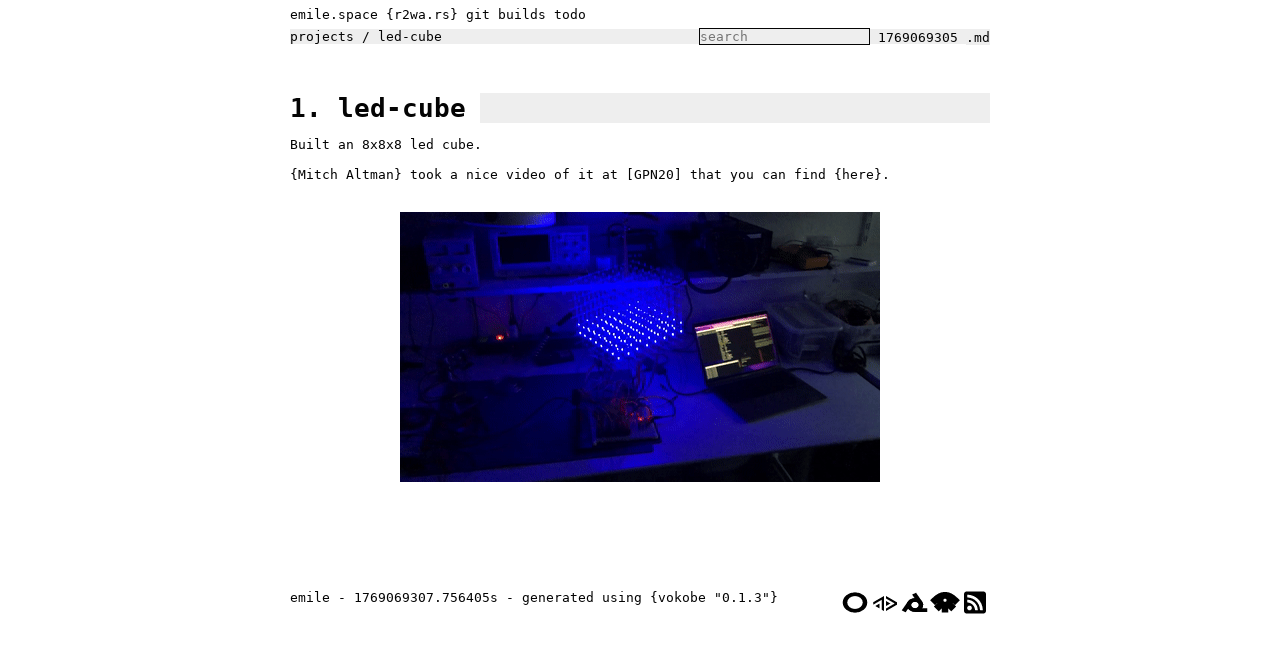

--- FILE ---
content_type: text/html
request_url: https://emile.space/projects/led-cube/
body_size: 3447
content:
<!DOCTYPE html>
<html lang="en">
<head>
  <meta charset="UTF-8">
  <meta http-equiv="X-UA-Compatible" content="IE=edge">
  <meta name="viewport" content="width=device-width, initial-scale=1.0">
  <meta name="title" property="og:title" content="emile.space"/>
  <meta name="type" property="og:type" content="website"/>
  <meta name="image" property="og:image" content="https://emile.space/e.svg"/>
  <meta name="url" property="og:url" content="https://emile.space"/>
  <meta name="description" property="og:description" content="Emile's edge of the Internet"/>

  <title>emile.space</title>

  <style>
  * { word-wrap:break-word !important; font-family: monospace; margin: 0; padding: 0; }

/* light/dark theme specific foo */
@media (prefers-color-scheme: light) {
    html { background: #ffffff; color: #040404; }
    /* a:hover { color: #ffffff; background: #040404 } */
    a:hover {
      box-sizing: border-box;
      -moz-box-sizing: border-box;
      -webkit-box-sizing: border-box;
      box-shadow:inset 0px 0px 0px 1px black;
    }
    :target a { color: #ffffff; background: #040404; }
    a:not([href*="webring.xxiivv.com"]):hover, nav a:active { color: #ffffff; background: #040404 }
    a { color: #040404; background: #ffffff; text-decoration: none;}
    nav a:hover, a:active { color: #ffffff; background: #040404 }
    nav { background: /* #ffa500 */ #eeeeee }
    nav a { display:block; background: /* #ffa500 */ #eeeeee }
    h1 { margin: 3ex 0 1ex 0; width: 100%; background-color: /* #ffa500 */ #eeeeee }
    h2 { margin: 2ex 0 1ex 0; width: 100%; background-color: /* #ffa500 */ #eeeeee }
    h3 { margin: 1ex 0 1ex 0; width: 100%; font-size: 1em; background-color: /* #ffa500 */ #eeeeee }
    h4 { margin: 1ex 0 1ex 0; width: 100%; font-size: 1em; /*background-color: #ffffff*/}
    h5 { margin: 1ex 0 1ex 0; width: 100%; font-size: 1em; /*background-color: #ffffff*/}
    .code { border-left: 1px solid #040404; margin-left: 2ex; padding-left: 1ex; }
    table, th, td { border: 1px solid #040404; }
    nav ul li form input { border: 1px solid #040404; background-color: #eeeeee; }
}
@media (prefers-color-scheme: dark) {
    html { background: #040404; color: #dddddd; }
    /* a:hover { color: #040404; background: #dddddd; } */
    a:hover {
      box-sizing: border-box;
      -moz-box-sizing: border-box;
      -webkit-box-sizing: border-box;
      box-shadow:inset 0px 0px 0px 1px #dddddd;
    }
    :target a { color: #040404; background: #dddddd; }
    body nav a:not([href*="webring.xxiivv.com"]):hover, nav a:active { color: #dddddd; background: #040404 }
    a { color: #dddddd; background: #040404; text-decoration: none; }
    nav a:hover, a:active { color: #040404; background: #dddddd }
    nav { background: /* #ffa500 */ #dddddd }
    nav a { display:block; background: /* #ffa500 */ #dddddd }
    h1 { margin: 3ex 0 1ex 0; width: 100%; background-color: /* #ffa500 */ #dddddd }
    h2 { margin: 2ex 0 1ex 0; width: 100%; background-color: /* #ffa500 */ #dddddd }
    h3 { margin: 1ex 0 1ex 0; width: 100%; font-size: 1em; background-color: /* #ffa500 */ #dddddd }
    h4 { margin: 1ex 0 1ex 0; width: 100%; font-size: 1em; /*background-color: #dddddd*/}
    h5 { margin: 1ex 0 1ex 0; width: 100%; font-size: 1em; /*background-color: #dddddd*/}
    .code { border-left: 1px solid #dddddd; margin-left: 2ex;  padding-left: 1ex; }
    .webring { -webkit-filter: invert(100%); filter: invert(100%); }
    table, th, td { border: 1px solid #dddddd; }
    nav ul li form input { border: 1px solid #dddddd; background-color: #040404; color: #dddddd; }
}

/* settings for mobile devices */
@media only screen and (max-width: 768px) {
  body { margin: 1ex; width: calc(100% - 2ex) !important; }
  img { max-width: 100% !important; max-height: 500px; }
}
img { max-width: 100ex; max-height: 500px; }
body { margin-left: auto; margin-right: auto; margin-top: 1ex; margin-bottom: 1ex; width: 100ex; }

a .webring { float: right; width: 30px; max-height: 25px; }

table { border-collapse: collapse; margin: auto; }
td { padding: 0 1ex; text-align: center; }

/* display local links using [] and external links using {} */
body pre a:not([href*="webring.xxiivv.com"]):not([class*="local"]):before { content: "["; }
body pre a:not([href*="webring.xxiivv.com"]):not([class*="local"]):after { content: "]"; }
a[href*="//"]:not([href*="emile.space"]):not([class*="icon"]):before { content: '{'; }
a[href*="//"]:not([href*="emile.space"]):not([class*="icon"]):after { content: '}'; }

ul { list-style-type: none; }

/* navigation bar magic */
nav { margin: 1ex 0; } 
nav * { color: #040404; }
nav ul { list-style: none; position: relative; display: inline-block; }
nav ul li { display:inline-block; }
nav ul ul { display: none; position: absolute; border: 1px solid #040404; background-color: #ff0; }
nav ul ul li { width: 100%; padding-right: 1ex; float:none; display:list-item; position: relative; }
nav + ul li { display: inline-block;}
nav ul li ul li a { z-index: 9999; }

/* only display the hover dropdown on non-mobile devices */
@media only screen and (min-width: 768px) {
  nav ul li:hover a + ul { display: inherit; white-space: nowrap; }
}

/* search box in navbar */
nav ul li form { box-sizing: border-box; height: 100%; }
nav ul li form input { outline: none; height: 100%; position: relative; top: -1px; }

/* Settings for wide screen devices (showing the floating items left and right)*/
@media only screen and (min-width: 1360px) {
  .toc, .backlinks {
    top: 1ex;
    float: right;
    width: 40ex;
    height: calc(100vh - 2ex);
    position: sticky;

    /* ability to scroll, not showing the scrollbar as it's super ugly and almost never visible */
    overflow-y: scroll;
    scrollbar-width: none; /* Firefox */
    -ms-overflow-style: none;  /* Internet Explorer 10+ */
  }
  .toc { margin: 1ex 105ex -280ex 1ex; height: 50vh; }
  .toc::-webkit-scrollbar { width: 0; height: 0; }
  .backlinks { margin: 1ex -45ex 10ex 1ex; height: 50vh; }
  .backlinks::-webkit-scrollbar { width: 0; height: 0; }
}

.toc,.backlinks { padding-bottom: 1ex; }

/* nav bar spacing char */
nav ul li > a::after { content: " /"; }
nav ul li > a:only-child::after { content: ""; }
nav ul li:last-of-type a::after { content: ""; }

h1 a, h2 a, h3 a { padding-right: 1ex; }

/* add hypens, but not within code, as that's horrible when copying */
pre { white-space: pre-wrap; hyphens: auto; }
pre.code { white-space: pre-wrap; hyphens: none; }

/* display the list of folders in the current one as a vertical list, if the
 * .vert class is present */
nav + ul.vert li { display: block; }

.w-100 { width: 100%; }

.lvl-1 { display: inline-block; text-indent: 5ex hanging; margin-top: 1ex; }
.lvl-2 { display: inline-block; text-indent: 7ex hanging; margin-top: 1ex; }
.lvl-3 { display: inline-block; text-indent: 9ex hanging; }
.lvl-4 { display: inline-block; text-indent: 11ex hanging; }
.lvl-5 { display: inline-block; text-indent: 13ex hanging; }

h1 { display: inline-block; text-indent: 3.3ex hanging; }
h2 { display: inline-block; text-indent: 5.5ex hanging; }
h3 { display: inline-block; text-indent: 7.7ex hanging; }
h4 { display: inline-block; text-indent: 9.9ex hanging; }
h5 { display: inline-block; text-indent: 12.1ex hanging; }

  </style>
</head>
    
<body>
  <header>
    <a href="/">emile.space</a>
    <a href="https://r2wa.rs">r2wa.rs</a>
    <a href="https://git.emile.space">git</a>
    <a href="https://hydra.emile.space">builds</a>
    <a href="\#">todo</a>
  </header><img style="display: none" src="https://stats.emile.space/count?p=/projects/led-cube">
        <nav>
          <ul>
        <li>
            <a href="/projects">projects</a>
            <ul>
                <li><a href="/about">about/</a></li>
                <li><a href="/blog">blog/</a></li>
                <li><a href="/ctf">ctf/</a></li>
                <li><a href="/events">events/</a></li>
                <li><a href="/files">files/</a></li>
                <li><a href="/publications">publications/</a></li>
                <li><a href="/search">search/</a></li>
                <li><a href="/sport">sport/</a></li>
                <li><a href="/talks">talks/</a></li>
                <li><a href="/workshops">workshops/</a></li>
            </ul>
        </li>
        <li>
            <a href="/projects/led-cube">led-cube</a>
            <ul>
                <li><a href="/projects/BMC">BMC/</a></li>
                <li><a href="/projects/astrophotography">astrophotography/</a></li>
                <li><a href="/projects/boat">boat/</a></li>
                <li><a href="/projects/bodula">bodula/</a></li>
                <li><a href="/projects/books">books/</a></li>
                <li><a href="/projects/casio">casio/</a></li>
                <li><a href="/projects/chaosdorf">chaosdorf/</a></li>
                <li><a href="/projects/charon">charon/</a></li>
                <li><a href="/projects/circus">circus/</a></li>
                <li><a href="/projects/cocktails">cocktails/</a></li>
                <li><a href="/projects/conversation">conversation/</a></li>
                <li><a href="/projects/drone">drone/</a></li>
                <li><a href="/projects/emu">emu/</a></li>
                <li><a href="/projects/ergomechkeyboards">ergomechkeyboards/</a></li>
                <li><a href="/projects/flipdot">flipdot/</a></li>
                <li><a href="/projects/gaccia_coffee">gaccia_coffee/</a></li>
                <li><a href="/projects/games">games/</a></li>
                <li><a href="/projects/giff">giff/</a></li>
                <li><a href="/projects/glitchart">glitchart/</a></li>
                <li><a href="/projects/gnirbew">gnirbew/</a></li>
                <li><a href="/projects/hefe">hefe/</a></li>
                <li><a href="/projects/honeysuite">honeysuite/</a></li>
                <li><a href="/projects/http-servers">http-servers/</a></li>
                <li><a href="/projects/jufo">jufo/</a></li>
                <li><a href="/projects/matrix">matrix/</a></li>
                <li><a href="/projects/megadesk">megadesk/</a></li>
                <li><a href="/projects/miboma">miboma/</a></li>
                <li><a href="/projects/mobesi">mobesi/</a></li>
                <li><a href="/projects/monopokerly">monopokerly/</a></li>
                <li><a href="/projects/monorepo">monorepo/</a></li>
                <li><a href="/projects/paged-out">paged-out/</a></li>
                <li><a href="/projects/photography">photography/</a></li>
                <li><a href="/projects/pixeltsunami">pixeltsunami/</a></li>
                <li><a href="/projects/quad">quad/</a></li>
                <li><a href="/projects/stdin-to-tcp">stdin-to-tcp/</a></li>
                <li><a href="/projects/toki-pona">toki-pona/</a></li>
                <li><a href="/projects/trike">trike/</a></li>
                <li><a href="/projects/vokobe">vokobe/</a></li>
                <li><a href="/projects/weather-scraper">weather-scraper/</a></li>
                <li><a href="/projects/xilero">xilero/</a></li>
                <li><a href="/projects/yonilu">yonilu/</a></li>
            </ul>
        </li>
    </ul>
    <ul style="float: right">
        <li>
            <form method="GET" action="/search">
                <input type="text" id="q" name="q" placeholder="search">
            </form>
        </li>
        <li>1769069305</li>
        <li>
            <a href="README.md">.md</a>
        </li>
    </ul>
  </nav>
  <ul>
  </ul><pre></pre>
            <span id="led-cube">
            <h1><a href="#led-cube">1. led-cube</a></h1>
            </span>
            <pre>
Built an 8x8x8 led cube.

<a href="https://en.wikipedia.org/wiki/Mitch_Altman">Mitch Altman</a> took a nice video of it at <a href="https://emile.space/events/2022/05-19-gpn20-karlsruhe/">GPN20</a> that you can find <a href="https://www.flickr.com/photos/maltman23/52093890578/in/[base64]">here</a>.

<center>
<img src="./led_cube_dark.gif">
</center>

<br><br><br>
        </pre>
<a href="https://social.emile.space/@hanemile/feed.rss" target="_blank" rel="noopener" class="icon"><img class="webring" src="/rss.svg" alt="rss feed of @hanemile@emile.space" height="32px"/></a>
<a href="https://lieu.cblgh.org/" target="_blank" rel="noopener" class="icon"><img class="webring" src="/lieu.svg" alt="lieu webring search engine" height="32px"/></a>
<a href="https://webring.xxiivv.com/#emile" target="_blank" rel="noopener" class="icon"><img class="webring" src="/webring.svg" alt="XXIIVV webring" height="32px"/></a>
<a href="https://social.emile.space/@hanemile" rel="me"  target="_blank" class="icon"><img class="webring" src="/activitypub.svg" alt="activitypub" height="32px"/></a>
<a href="https://emile.space/projects/gnirbew" class="icon"><img class="webring" src="/ring.svg" alt="ring" height="32px"/></a>
    <pre>emile - 1769069307.756405s - generated using <a href="https://github.com/hanemile/vokobe">vokobe "0.1.3"</a></pre>
</body>
</html>


--- FILE ---
content_type: image/svg+xml
request_url: https://emile.space/activitypub.svg
body_size: 274
content:
<?xml version="1.0" standalone="no"?>
<!DOCTYPE svg PUBLIC "-//W3C//DTD SVG 1.1//EN" "http://www.w3.org/Graphics/SVG/1.1/DTD/svg11.dtd" >
<!-- Uploaded to: SVG Repo, www.svgrepo.com, Generator: SVG Repo Mixer Tools -->
<svg width="800px" height="800px" viewBox="0 100 1000 1000" xmlns="http://www.w3.org/2000/svg" xmlns:xlink="http://www.w3.org/1999/xlink" version="1.1">
   <path fill="#000000"
d="M457 341l-432 249v100l345 -199v399l87 49v-598zM543 341v100l346 199l-346 200v99l432 -249v-100zM543 541v199l173 -100zM284 640l-173 100l173 100v-200z" />
</svg>


--- FILE ---
content_type: image/svg+xml
request_url: https://emile.space/ring.svg
body_size: 121
content:
<svg class="vector" width="300px" height="300px" xmlns="http://www.w3.org/2000/svg" baseProfile="full" version="1.1" style="fill:none;stroke:black;stroke-width:45px;stroke-linecap:square;">
  <circle cx="150" cy="150" r="100" />
</svg>


--- FILE ---
content_type: image/svg+xml
request_url: https://emile.space/webring.svg
body_size: 157
content:
<svg class="vector" width="300px" height="300px" xmlns="http://www.w3.org/2000/svg" baseProfile="full" version="1.1" style="fill:none;stroke:black;stroke-width:45px;stroke-linecap:square;">
  <g transform="translate(0,30)">
    <g transform="translate(150,150),rotate(120,0,0)">
      <path d="M0,-60 a60,60 0 1,0 0,120 l100,0"/>
    </g>
    <g transform="translate(150,150),rotate(240,0,0)">
      <path d="M0,-60 a60,60 0 1,0 0,120 l100,0"/>
    </g>
    <g transform="translate(150,150),rotate(0,0,0)">
      <path d="M0,-60 a60,60 0 1,0 0,120 l100,0"/>
    </g>
  </g>
</svg>


--- FILE ---
content_type: image/svg+xml
request_url: https://emile.space/lieu.svg
body_size: 410
content:
<?xml version="1.0" encoding="UTF-8" standalone="no"?>
<!DOCTYPE svg PUBLIC "-//W3C//DTD SVG 1.1//EN" "http://www.w3.org/Graphics/SVG/1.1/DTD/svg11.dtd">
<svg width="100%" height="100%" viewBox="0 0 420 300" version="1.1" xmlns="http://www.w3.org/2000/svg" xmlns:xlink="http://www.w3.org/1999/xlink" xml:space="preserve" xmlns:serif="http://www.serif.com/" style="fill-rule:evenodd;clip-rule:evenodd;stroke-linecap:square;stroke-linejoin:round;">
    <g transform="matrix(1.16661,0,0,1.16661,-34.9873,-38.8563)">
        <path d="M90,135C130,95 170,75 210,75C250,75 290,95 330,135M210,195C177.085,195 150,167.915 150,135C150,102.085 177.085,75 210,75C242.915,75 270,102.085 270,135C270,167.915 242.915,195 210,195M255,180L285,210M210,195L210,240M165,180L135,210" style="fill:none;fill-rule:nonzero;stroke:black;stroke-width:81px;"/>
    </g>
</svg>
